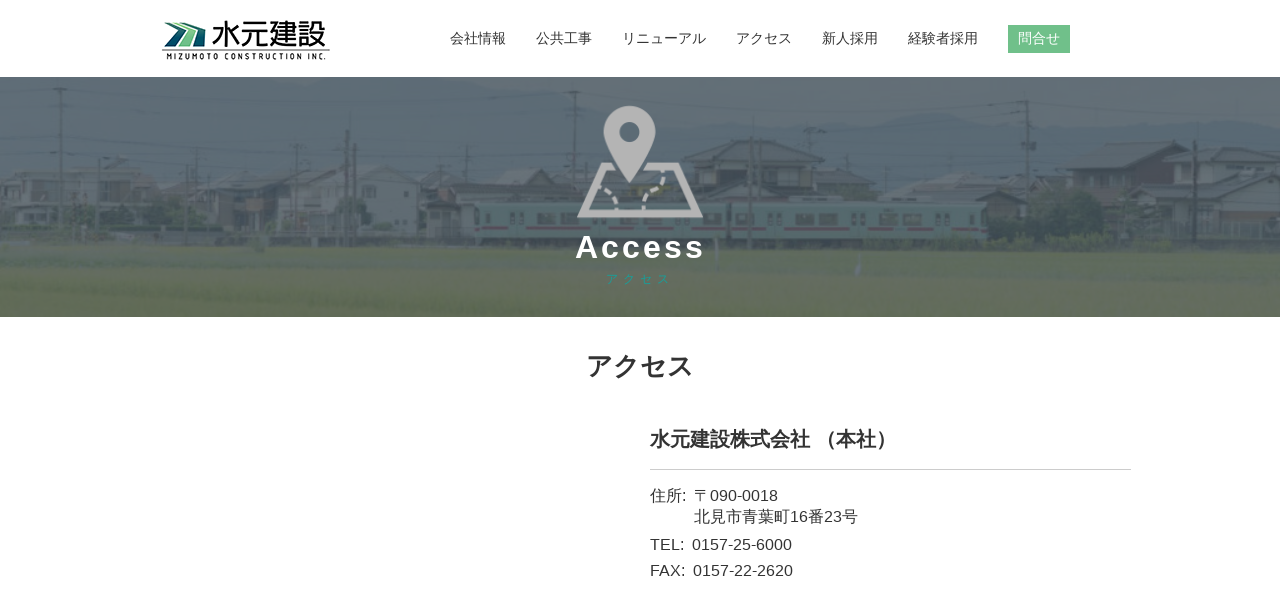

--- FILE ---
content_type: text/html; charset=UTF-8
request_url: http://mizumoto.co.jp/access/
body_size: 5123
content:
<!DOCTYPE html>
<html lang="ja">
<head>
<meta charset="utf-8">
<meta http-equiv="X-UA-Compatible" content="IE=edge">
<meta name="viewport" content="width=device-width, initial-scale=1">
<!-- The above 3 meta tags *must* come first in the head; any other head content must come *after* these tags -->
<title>アクセス - 水元建設株式会社</title>
<link href="http://mizumoto.co.jp/wp-content/themes/wp/assets/css/style.css" rel="stylesheet">
<link href="https://fonts.googleapis.com/css?family=Open+Sans" rel="stylesheet">
<link href="http://mizumoto.co.jp/wp-content/themes/wp/style.css" rel="stylesheet">
<!-- HTML5 shim and Respond.js for IE8 support of HTML5 elements and media queries -->
<!-- WARNING: Respond.js doesn't work if you view the page via file:// -->
<!--[if lt IE 9]>
<script src="https://oss.maxcdn.com/html5shiv/3.7.3/html5shiv.min.js"></script>
<script src="https://oss.maxcdn.com/respond/1.4.2/respond.min.js"></script>
<![endif]-->
</head>
<body>
	<script src="http://mizumoto.co.jp/wp-content/themes/wp/assets/js/init.js"></script>
	<div id="access" class="wrapper sub_page admin">
		<header class="layout__section header wauto">
	<div class="header__inner">
		<div class="logo">
			<a href="http://mizumoto.co.jp/">水元建設株式会社 トップページ</a>
		</div>
		<div class="menu_pc">
			<div class="menu-nav-container"><ul class="menu_pc__body" id="menu-nav" class="menu"><li id="menu-item-545" class="menu-item menu-item-type-post_type menu-item-object-page menu-item-545"><a href="http://mizumoto.co.jp/company/companydata/">会社情報</a></li>
<li id="menu-item-68" class="menu-item menu-item-type-post_type menu-item-object-page menu-item-68"><a href="http://mizumoto.co.jp/koujibu/">公共工事</a></li>
<li id="menu-item-21" class="menu-item menu-item-type-post_type menu-item-object-page menu-item-21"><a href="http://mizumoto.co.jp/renewal/">リニューアル</a></li>
<li id="menu-item-19" class="menu-item menu-item-type-post_type menu-item-object-page current-menu-item page_item page-item-14 current_page_item menu-item-19"><a href="http://mizumoto.co.jp/access/" aria-current="page">アクセス</a></li>
<li id="menu-item-20" class="menu-item menu-item-type-post_type menu-item-object-page menu-item-20"><a href="http://mizumoto.co.jp/recruit/">新人採用</a></li>
<li id="menu-item-3389" class="menu-item menu-item-type-post_type menu-item-object-page menu-item-3389"><a href="http://mizumoto.co.jp/technicalterms/">経験者採用</a></li>
<li id="menu-item-18" class="menu-item menu-item-type-post_type menu-item-object-page menu-item-18"><a href="http://mizumoto.co.jp/contact/">問合せ</a></li>
</ul></div>		</div>
		<div class="menu_sp">
			<div id="menu_sp__button" class="menu_sp__button">
				<span></span>
				<span></span>
				<span></span>
			</div>
			<div id="menu_sp__body" class="menu_sp__body">
			<div class="menu-nav-container"><ul id="menu-nav-1" class="menu"><li class="menu-item menu-item-type-post_type menu-item-object-page menu-item-545"><a href="http://mizumoto.co.jp/company/companydata/">会社情報</a></li>
<li class="menu-item menu-item-type-post_type menu-item-object-page menu-item-68"><a href="http://mizumoto.co.jp/koujibu/">公共工事</a></li>
<li class="menu-item menu-item-type-post_type menu-item-object-page menu-item-21"><a href="http://mizumoto.co.jp/renewal/">リニューアル</a></li>
<li class="menu-item menu-item-type-post_type menu-item-object-page current-menu-item page_item page-item-14 current_page_item menu-item-19"><a href="http://mizumoto.co.jp/access/" aria-current="page">アクセス</a></li>
<li class="menu-item menu-item-type-post_type menu-item-object-page menu-item-20"><a href="http://mizumoto.co.jp/recruit/">新人採用</a></li>
<li class="menu-item menu-item-type-post_type menu-item-object-page menu-item-3389"><a href="http://mizumoto.co.jp/technicalterms/">経験者採用</a></li>
<li class="menu-item menu-item-type-post_type menu-item-object-page menu-item-18"><a href="http://mizumoto.co.jp/contact/">問合せ</a></li>
</ul></div>			</div>
		</div>
	</div>
	<!-- Global site tag (gtag.js) - Google Ads: 461288745 -->
<script async src="https://www.googletagmanager.com/gtag/js?id=AW-461288745"></script>
<script>
  window.dataLayer = window.dataLayer || [];
  function gtag(){dataLayer.push(arguments);}
  gtag('js', new Date());

  gtag('config', 'AW-461288745');
</script>

<!-- Event snippet for 電話番号クリック conversion page -->
<script>
window.addEventListener('load', function() {
  document.querySelectorAll('[href*="tel:"]').forEach(function(link){
    link.addEventListener('click', function() { 
gtag('event', 'conversion', {'send_to': 'AW-461288745/OZGSCLi1o-4BEKnq-tsB'});
    });
  });
});
</script>

<!-- Event snippet for フォーム送信 conversion page -->
<script> 
document.addEventListener('wpcf7mailsent', function (event) {
gtag('event', 'conversion', {'send_to': 'AW-461288745/Mlr7CO61o-4BEKnq-tsB'});
}, false);
</script>
	<!-- Event snippet for フォーム送信 conversion page -->
<script>
if(window.location.href == 'https://mizumoto.co.jp/contact/#wpcf7-f338-p16-o1'){
gtag('event', 'conversion', {'send_to': 'AW-461288745/Mlr7CO61o-4BEKnq-tsB'});
}
</script>

<!-- Event snippet for フォーム送信 conversion page -->
<script>
if(window.location.href == 'https://mizumoto.co.jp/entry/#wpcf7-f1540-p1547-o1'){
gtag('event', 'conversion', {'send_to': 'AW-461288745/Mlr7CO61o-4BEKnq-tsB'});
}
</script>
</header>
                <div class="layout__section page_header wauto" style="background-image:url(http://mizumoto.co.jp/wp-content/uploads/2016/12/acccess-1024x394.jpg)">
            <div class="page_header--bg">
            <h1 class="module_section__header"><span class="module_section__header--icon"><img width="512" height="512" src="http://mizumoto.co.jp/wp-content/uploads/2017/01/access.png" class="attachment-full size-full" alt="" decoding="async" fetchpriority="high" srcset="http://mizumoto.co.jp/wp-content/uploads/2017/01/access.png 512w, http://mizumoto.co.jp/wp-content/uploads/2017/01/access-150x150.png 150w, http://mizumoto.co.jp/wp-content/uploads/2017/01/access-300x300.png 300w" sizes="(max-width: 512px) 100vw, 512px" /></span>
            <span class="module_section__header--en">Access</span>
            <span class="module_section__header--jp">アクセス</span></h1>
            </div>
        </div>
        <div class="layout__section mt1rem mb2rem">
            <div class="module_section">
	<div class="bread_crumb">
    	</div>
</div>
        </div>
		        <section class="layout__section">
			<div class="module_section">
				<h2 class="t-center">アクセス</h2>
				<div class="page-access">
<section class="two_column">
<div class="two_column__left p-10 google_map--responsive" style="height:300px;">
<iframe src="https://www.google.com/maps/embed?pb=!1m18!1m12!1m3!1d15895.238843653007!2d143.8871549571311!3d43.8162270841623!2m3!1f0!2f0!3f0!3m2!1i1024!2i768!4f13.1!3m3!1m2!1s0x5f6d56dc6b259231%3A0x611fb3da21197d3a!2z5rC05YWD5bu66Kit77yI5qCq77yJ!5e0!3m2!1sja!2sjp!4v1480000557738" width="600" height="450" frameborder="0" style="border:0;" allowfullscreen></iframe>
</div>
<div class="two_column__right access__info p-10">
<h3>水元建設株式会社 （本社）</h3>
<ul class="access__list">
<li>
<dl class="access__list--li">
<dt>住所:</dt>
<dd>〒090-0018<br />北見市青葉町16番23号</dd>
</dl>
</li>
<li>
<dl class="access__list--li">
<dt>TEL:</dt>
<dd>0157-25-6000</dd>
</dl>
</li>
<li>
<dl class="access__list--li">
<dt>FAX:</dt>
<dd>0157-22-2620</dd>
</dl>
</li>
</ul></div>
</section>
<section class="two_column">
<div class="two_column__left p-10 google_map--responsive" style="height:300px;">
<iframe src="https://www.google.com/maps/embed?pb=!1m18!1m12!1m3!1d2877.914092476539!2d143.9499810155037!3d43.8368791791154!2m3!1f0!2f0!3f0!3m2!1i1024!2i768!4f13.1!3m3!1m2!1s0x5f6d5104af9301cd%3A0x8fd2fa5c61cb7ca0!2z44CSMDk5LTIxMDcg5YyX5rW36YGT5YyX6KaL5biC56uv6YeO55S65bed5ZCR77yT77yT!5e0!3m2!1sja!2sjp!4v1496468000037" width="600" height="450" frameborder="0" style="border:0"  allowfullscreen></iframe>
</div>
<div class="two_column__right access__info p-10">
<h3>機材センター</h3>
<ul class="access__list">
<li>
<dl class="access__list--li">
<dt>住所</dt>
<dd>〒099-2107<br />北見市端野町川向33番地</dd>
</dl>
</li>
<li>
<dl class="access__list--li">
<dt>TEL</dt>
<dd>090-1522-2520 (8:30-17:30 広瀬)</dd>
</dl>
</li>
</ul></div>
</section>
</div>
			</div>
        </section>
				<footer class="wauto bgcolor-4">
	<div class="footer">
		<div>水元建設株式会社</div>
        <div class="module_section__body footer_lists">
            <div class="menu-footer_nav-container"><ul class="footer_lists__list"><li id="menu-item-260" class="menu-item menu-item-type-post_type menu-item-object-page menu-item-has-children menu-item-260"><a href="http://mizumoto.co.jp/company/">会社情報</a>
<ul class="sub-menu">
	<li id="menu-item-261" class="menu-item menu-item-type-post_type menu-item-object-page menu-item-261"><a href="http://mizumoto.co.jp/company/companydata/">会社概要</a></li>
	<li id="menu-item-262" class="menu-item menu-item-type-post_type menu-item-object-page menu-item-262"><a href="http://mizumoto.co.jp/company/history/">会社沿革</a></li>
	<li id="menu-item-263" class="menu-item menu-item-type-post_type menu-item-object-page menu-item-263"><a href="http://mizumoto.co.jp/company/corporate_officer/">役員構成</a></li>
	<li id="menu-item-734" class="menu-item menu-item-type-post_type menu-item-object-page menu-item-734"><a href="http://mizumoto.co.jp/guide/">社内案内</a></li>
	<li id="menu-item-664" class="menu-item menu-item-type-post_type menu-item-object-page menu-item-664"><a href="http://mizumoto.co.jp/support/">福利厚生</a></li>
	<li id="menu-item-698" class="menu-item menu-item-type-post_type menu-item-object-page menu-item-698"><a href="http://mizumoto.co.jp/csr/">社会活動</a></li>
</ul>
</li>
<li id="menu-item-269" class="menu-item menu-item-type-post_type menu-item-object-page menu-item-has-children menu-item-269"><a href="http://mizumoto.co.jp/koujibu/">公共工事</a>
<ul class="sub-menu">
	<li id="menu-item-270" class="menu-item menu-item-type-post_type menu-item-object-page menu-item-270"><a href="http://mizumoto.co.jp/kouji_02/">交通ネットワークを整備します。</a></li>
	<li id="menu-item-271" class="menu-item menu-item-type-post_type menu-item-object-page menu-item-271"><a href="http://mizumoto.co.jp/kouji_03/">国土を守ります。</a></li>
	<li id="menu-item-272" class="menu-item menu-item-type-post_type menu-item-object-page menu-item-272"><a href="http://mizumoto.co.jp/kouji_04/">豊かな都市生活のために。</a></li>
	<li id="menu-item-273" class="menu-item menu-item-type-post_type menu-item-object-page menu-item-273"><a href="http://mizumoto.co.jp/kouji_01/">農林水産業を応援します。</a></li>
</ul>
</li>
<li id="menu-item-274" class="menu-item menu-item-type-post_type menu-item-object-page menu-item-has-children menu-item-274"><a href="http://mizumoto.co.jp/renewal/">リニューアル事業</a>
<ul class="sub-menu">
	<li id="menu-item-1756" class="menu-item menu-item-type-post_type menu-item-object-post menu-item-1756"><a href="http://mizumoto.co.jp/renewal_03_28/">主な実績</a></li>
	<li id="menu-item-1778" class="menu-item menu-item-type-post_type menu-item-object-page menu-item-1778"><a href="http://mizumoto.co.jp/renewal_01_04/">微破壊・非破壊試験によるコンクリートの強度測定</a></li>
	<li id="menu-item-1789" class="menu-item menu-item-type-post_type menu-item-object-page menu-item-1789"><a href="http://mizumoto.co.jp/renewal_01_01/">コンクリートの非破壊試験</a></li>
	<li id="menu-item-1777" class="menu-item menu-item-type-post_type menu-item-object-page menu-item-1777"><a href="http://mizumoto.co.jp/?page_id=161">コンクリート診断（強度・中性化・塩化物量等）</a></li>
	<li id="menu-item-1788" class="menu-item menu-item-type-post_type menu-item-object-page menu-item-1788"><a href="http://mizumoto.co.jp/product_nst2_01/">根入れ深さ測定の紹介</a></li>
	<li id="menu-item-1775" class="menu-item menu-item-type-post_type menu-item-object-page menu-item-1775"><a href="http://mizumoto.co.jp/renewal_05/">あと施工アンカー引張試験</a></li>
	<li id="menu-item-1786" class="menu-item menu-item-type-post_type menu-item-object-page menu-item-1786"><a href="http://mizumoto.co.jp/renewal_01_03/">調査機器</a></li>
	<li id="menu-item-1787" class="menu-item menu-item-type-post_type menu-item-object-page menu-item-1787"><a href="http://mizumoto.co.jp/renewal_shikaku/">所有資格者</a></li>
	<li id="menu-item-1785" class="menu-item menu-item-type-post_type menu-item-object-post menu-item-1785"><a href="http://mizumoto.co.jp/%e5%af%92%e5%86%b7%e5%9c%b0%e7%94%a8%e3%82%a8%e3%83%9d%e3%82%ad%e3%82%b7%e6%a8%b9%e8%84%82%e3%82%b3%e3%83%b3%e3%82%af%e3%83%aa%e3%83%bc%e3%83%88%e8%a3%9c%e4%bf%ae%e6%9d%90/">寒冷地用エポキシ樹脂コンクリート補修材</a></li>
	<li id="menu-item-1784" class="menu-item menu-item-type-post_type menu-item-object-post menu-item-1784"><a href="http://mizumoto.co.jp/adox%e5%ba%8a%e7%89%88%e9%98%b2%e6%b0%b4%e5%b7%a5%e6%b3%95%e8%a4%87%e5%90%88%e9%98%b2%e6%b0%b4%e3%81%ae%e3%81%86%e3%81%a1%e6%b5%b8%e9%80%8f%e7%b3%bb%e9%98%b2%e6%b0%b4%ef%bc%89/">ADOX床版防水工法(複合防水のうち浸透系防水）</a></li>
	<li id="menu-item-1783" class="menu-item menu-item-type-post_type menu-item-object-post menu-item-1783"><a href="http://mizumoto.co.jp/%e3%81%b2%e3%81%b3%e5%89%b2%e3%82%8c%e8%a3%9c%e4%bf%ae/">ひび割れ補修</a></li>
	<li id="menu-item-1782" class="menu-item menu-item-type-post_type menu-item-object-post menu-item-1782"><a href="http://mizumoto.co.jp/%e6%96%ad%e9%9d%a2%e4%bf%ae%e5%be%a9%e5%b7%a6%e5%ae%98%e5%b7%a5%e6%b3%95%e5%90%b9%e4%bb%98%e5%b7%a5%e6%b3%95/">断面修復(左官工法/吹付工法)</a></li>
	<li id="menu-item-1781" class="menu-item menu-item-type-post_type menu-item-object-post menu-item-1781"><a href="http://mizumoto.co.jp/%e8%a1%a8%e9%9d%a2%e5%90%ab%e6%b5%b8%e6%9d%90%e3%82%b1%e3%82%a4%e9%85%b8%e5%a1%a9%e7%b3%bb%e3%82%b7%e3%83%a9%e3%83%b3%e7%b3%bb/">表面含浸材(ケイ酸塩系/シラン系)</a></li>
	<li id="menu-item-1780" class="menu-item menu-item-type-post_type menu-item-object-post menu-item-1780"><a href="http://mizumoto.co.jp/%e8%a1%a8%e9%9d%a2%e8%a2%ab%e8%a6%86%e5%a1%97%e8%86%9c%e9%98%b2%e6%b0%b4%e7%b4%ab%e5%a4%96%e7%b7%9a%e7%a1%ac%e5%8c%96%e5%9e%8bfrp%e3%82%b7%e3%83%bc%e3%83%88/">表面被覆(塗膜防水/紫外線硬化型FRPシート)</a></li>
	<li id="menu-item-1779" class="menu-item menu-item-type-post_type menu-item-object-post menu-item-1779"><a href="http://mizumoto.co.jp/%e6%a9%8b%e6%a2%81%e8%a3%9c%e5%bc%b7%e3%82%a2%e3%83%a9%e3%83%9f%e3%83%89%e7%b9%8a%e7%b6%ad%e5%ba%8a%e7%89%88%e8%a3%9c%e5%bc%b7rc%e5%b7%bb%e7%ab%8b%e3%81%a6%e8%90%bd%e6%a9%8b%e9%98%b2%e6%ad%a2/">橋梁補強(アラミド繊維床版補強/RC巻立て/落橋防止装置)</a></li>
</ul>
</li>
<li id="menu-item-299" class="menu-item menu-item-type-post_type menu-item-object-page current-menu-ancestor current-menu-parent current_page_parent current_page_ancestor menu-item-has-children menu-item-299"><a href="http://mizumoto.co.jp/sitemap/">その他</a>
<ul class="sub-menu">
	<li id="menu-item-3390" class="menu-item menu-item-type-post_type menu-item-object-page menu-item-3390"><a href="http://mizumoto.co.jp/technicalterms/">施工管理技士採用</a></li>
	<li id="menu-item-549" class="menu-item menu-item-type-post_type menu-item-object-page menu-item-549"><a href="http://mizumoto.co.jp/recruit/">採用情報</a></li>
	<li id="menu-item-1826" class="menu-item menu-item-type-post_type menu-item-object-page menu-item-1826"><a href="http://mizumoto.co.jp/topics/">トピックス</a></li>
	<li id="menu-item-293" class="menu-item menu-item-type-post_type menu-item-object-page menu-item-293"><a href="http://mizumoto.co.jp/contact/">問い合わせ・ご応募</a></li>
	<li id="menu-item-1776" class="menu-item menu-item-type-post_type menu-item-object-page menu-item-1776"><a href="http://mizumoto.co.jp/entry/">エントリー / インターン</a></li>
	<li id="menu-item-1755" class="menu-item menu-item-type-post_type menu-item-object-page menu-item-1755"><a href="http://mizumoto.co.jp/football/">水友会サッカー部</a></li>
	<li id="menu-item-292" class="menu-item menu-item-type-post_type menu-item-object-page current-menu-item page_item page-item-14 current_page_item menu-item-292"><a href="http://mizumoto.co.jp/access/" aria-current="page">アクセス</a></li>
	<li id="menu-item-296" class="menu-item menu-item-type-post_type menu-item-object-page menu-item-296"><a href="http://mizumoto.co.jp/link/">リンク</a></li>
	<li id="menu-item-460" class="menu-item menu-item-type-post_type menu-item-object-page menu-item-460"><a href="http://mizumoto.co.jp/sitemap/">サイトマップ</a></li>
</ul>
</li>
</ul></div>        </div>
	</div>
	<div class="footer__caption">
		<div class="footer__caption--inner">
			<div class="footer__caption--left">&copy;mizumotokennsetu CO.,LTD</div>
			<div class="footer__caption--right"><a href="sitemap">サイトマップ</a></div>
		</div>
	</div>
</footer>

	</div>

	<script src="https://ajax.googleapis.com/ajax/libs/jquery/1.12.4/jquery.min.js"></script>
	<script src="http://mizumoto.co.jp/wp-content/themes/wp/assets/js/loading.js"></script>
	<script src="http://mizumoto.co.jp/wp-content/themes/wp/assets/js/menu-sp.js"></script>
	<script src="http://mizumoto.co.jp/wp-content/themes/wp/assets/js/function.js"></script>
</body>
</html>


--- FILE ---
content_type: text/css
request_url: http://mizumoto.co.jp/wp-content/themes/wp/style.css
body_size: 3756
content:
@charset "UTF-8";
/*
.block__element--modifire
Block
	要素の集合
Element
	具体的な要素
Modifire
	Elementの修飾
*/
/*
color
*/
/*
font
*/
/*
margin
サイズはrem
*/
html {
  font-family: Meiryo, 游ゴシック, YuGothic, "Hiragino Kaku Gothic ProN", sans-serif;
  font-size: 16px;
  color: #333;
}

body * {
  box-sizing: border-box;
}

a {
  text-decoration: none;
  color: #333;
}

a:hover {
  opacity: 0.8;
}

.admin {
  /* UTILITY */
  /*COMMON*/
  /*
.column__space {
	background: #fff;
	padding: 1rem;
	color: #333;
	border: solid 3px $color-2;
}
*/
  /* MODULE */
  /* corporate_officer */
  /* page-access */
  /* page-post */
  /* page-recruit */
  /* page-renewal */
  /* page-koujibu */
  /* support */
  /* link */
}

.admin .bg {
  position: relative;
  overflow: hidden;
}

.admin .bg--tri {
  display: inline-block;
  width: 0;
  height: 0;
  border-style: solid;
  position: absolute;
  z-index: -1;
}

.admin .bg--tri1 {
  border-width: 200px 0 200px 400px;
  border-color: transparent transparent transparent rgba(23, 160, 155, 0.2);
  left: 20px;
  top: 30%;
}

.admin .bg--tri2 {
  border-width: 250px 200px 250px 0;
  border-color: transparent rgba(23, 160, 155, 0.5) transparent transparent;
  right: 0;
  top: 50%;
}

.admin .bg--tri3 {
  border-width: 200px 0 0 1200px;
  border-color: transparent transparent transparent rgba(23, 160, 155, 0.1);
  left: 10px;
  top: 75%;
}

.admin .bg--cr {
  position: absolute;
  z-index: -1;
  width: 10px;
  height: 100%;
}

.admin .bg--cr1 {
  left: 50%;
  -webkit-transform: skewX(50deg);
          transform: skewX(50deg);
  background: rgba(112, 192, 138, 0.8);
}

.admin .bg--cr2 {
  left: 20%;
  -webkit-transform: skewX(20deg);
          transform: skewX(20deg);
  background: rgba(112, 192, 138, 0.3);
}

.admin .bg--cr3 {
  left: 80%;
  top: -20%;
  -webkit-transform: skewX(120deg);
          transform: skewX(120deg);
  background: rgba(112, 192, 138, 0.7);
}

.admin .bg--cr4 {
  left: 80%;
  top: 20%;
  -webkit-transform: skewX(120deg);
          transform: skewX(120deg);
  background: rgba(112, 192, 138, 0.5);
}

.admin .p-0 {
  padding: 0 !important;
}

@media screen and (max-width: 768px) {
  .admin .p-0-s {
    padding: 0 !important;
  }
}

.admin .f-b {
  font-weight: bold;
}

.admin .pt-0 {
  padding-top: 0 !important;
}

.admin .p-10 {
  padding: 10px !important;
}

.admin .flex {
  display: -webkit-box;
  display: -ms-flexbox;
  display: flex;
  -ms-flex-wrap: wrap;
      flex-wrap: wrap;
  -webkit-box-pack: justify;
      -ms-flex-pack: justify;
          justify-content: space-between;
}

.admin .flex-nowrap {
  display: -webkit-box;
  display: -ms-flexbox;
  display: flex;
  -ms-flex-wrap: nowrap;
      flex-wrap: nowrap;
  -webkit-box-pack: justify;
      -ms-flex-pack: justify;
          justify-content: space-between;
}

.admin .flex-small {
  color: #445059;
  font-size: 14px;
}

@media screen and (max-width: 768px) {
  .admin .flex-small {
    -ms-flex-wrap: wrap;
        flex-wrap: wrap;
  }
}

.admin .flex-start {
  display: -webkit-box;
  display: -ms-flexbox;
  display: flex;
  -ms-flex-wrap: wrap;
      flex-wrap: wrap;
  -webkit-box-pack: start;
      -ms-flex-pack: start;
          justify-content: flex-start;
}

@media screen and (max-width: 768px) {
  .admin .flex-start {
    display: block;
  }
}

.admin .flex-reverse {
  -webkit-box-orient: horizontal;
  -webkit-box-direction: reverse;
      -ms-flex-direction: row-reverse;
          flex-direction: row-reverse;
}

.admin .flex-1 {
  -webkit-box-flex: 1;
      -ms-flex: 1;
          flex: 1;
}

.admin .arrow_box {
  color: #445059;
  position: relative;
  background: #a5d7b5;
  border: 3px solid #daefe1;
  border-radius: 8px;
  padding: 10px;
  margin-left: 34px;
}

.admin .arrow_box:after, .admin .arrow_box:before {
  right: 100%;
  top: 50%;
  border: solid transparent;
  content: " ";
  height: 0;
  width: 0;
  position: absolute;
  pointer-events: none;
}

.admin .arrow_box:after {
  border-color: rgba(165, 215, 181, 0);
  border-right-color: #a5d7b5;
  border-width: 30px;
  margin-top: -30px;
}

.admin .arrow_box:before {
  border-color: rgba(218, 239, 225, 0);
  border-right-color: #daefe1;
  border-width: 34px;
  margin-top: -34px;
}

.admin .bg_image {
  -webkit-transition: all .4s;
  transition: all .4s;
  position: absolute;
  width: 100%;
  height: 100%;
  background-size: cover;
  background-position: center;
}

.admin .bg_color-2 {
  background: #17A09B;
}

.admin .two_column {
  display: -webkit-box;
  display: -ms-flexbox;
  display: flex;
  -ms-flex-wrap: wrap;
      flex-wrap: wrap;
  -webkit-box-pack: justify;
      -ms-flex-pack: justify;
          justify-content: space-between;
}

@media screen and (max-width: 768px) {
  .admin .two_column {
    display: -webkit-box;
    display: -ms-flexbox;
    display: flex;
    -ms-flex-wrap: wrap;
        flex-wrap: wrap;
    -ms-flex-pack: distribute;
        justify-content: space-around;
  }
}

.admin .two_column .box_photo {
  width: 300px;
}

@media screen and (max-width: 768px) {
  .admin .two_column .box_photo {
    width: 100%;
  }
}

.admin .two_column img {
  width: 100%;
  height: auto;
}

.admin .two_column iframe {
  width: 100%;
  height: 100%;
}

.admin .two_column > li {
  margin-top: 2rem;
}


.admin .two_column__left, .admin .two_column__right {
  padding: 10px;
  -webkit-box-flex: 1;
      -ms-flex: 1;
          flex: 1;
}

@media screen and (max-width: 768px) {
  .admin .two_column__left, .admin .two_column__right {
    width: 100%;
    -webkit-box-flex: 0;
        -ms-flex: none;
            flex: none;
  }
}

.admin .two_column__center {
  -webkit-box-align: center;
      -ms-flex-align: center;
          align-items: center;
}

.admin .two_column__center .two_column__left {
  -webkit-box-flex: 0;
      -ms-flex: none;
          flex: none;
}

@media screen and (max-width: 768px) {
  .admin .two_column__center .two_column__left {
    width: 30%;
  }
  .admin .two_column__center .two_column__right {
    -webkit-box-flex: 1 !important;
        -ms-flex: 1 !important;
            flex: 1 !important;
  }
}

.admin .smaller_inner {
  width: 650px !important;
  margin: 0 auto;
}

@media screen and (max-width: 768px) {
  .admin .smaller_inner {
    width: 100% !important;
  }
}

.admin .smallest_inner {
  width: 350px !important;
  margin: 0 auto;
}

@media screen and (max-width: 768px) {
  .admin .smallest_inner {
    width: 100% !important;
  }
}

.admin .heading_3, .admin .page__list h3 {
  font-size: 20px;
  font-weight: bold;
  border-left: solid 7px #17A09B;
  padding-left: 10px;
}

.admin .page {
  font-size: 14px;
}

.admin .page a {
  color: #17A09B;
  text-decoration: underline;
}

.admin .page__description {
  text-indent: 1em;
  padding-left: -1em;
}

.admin .page__description p {
  margin-top: 10px;
}

.admin .page__list {
  margin-top: 20px;
}

@media screen and (max-width: 768px) {
  .admin .page__list {
    display: block;
  }
}

.admin .page__note {
  color: #999;
  font-size: 12px;
}

.admin .page__content {
  margin-top: 20px;
}

.admin .page__content li {
  margin-top: 8px;
  text-indent: -15px;
  padding-left: 15px;
}

.admin .page__content li:before {
  content: '';
  display: inline-block;
  width: 5px;
  height: 5px;
  background: #17A09B;
  margin-right: 10px;
  margin-bottom: 3px;
}

.admin .page__content li:first-child {
  margin-top: 0;
}

.admin .page__content table {
  width: 100%;
  border: solid 1px #70C08A;
}

.admin .page__content table th {
  text-align: center;
  padding: 10px;
  background: #17A09B;
  color: #fff;
}

.admin .page__content table th:first-child {
  width: 120px;
  border-right: solid 1px #a2c4c2;
}

.admin .page__content table tr td:first-child {
  text-align: center;
  padding: 0;
  border-right: solid 1px #17A09B;
}

.admin .page__content table tr td {
  padding: 7px 18px;
}

.admin .page__content table tr {
  border-bottom: solid 1px #17A098;
}

.admin .page__content--inner {
  border-left: solid 3px #ccc;
  padding-left: 1rem;
}

.admin .page__content--inner p {
  margin-top: 1rem;
}

.admin .page__content--inner p:first-child {
  margin-top: 0;
}

#corporate_officer .the_content {
  width: 350px !important;
  margin: 0 auto;
}

@media screen and (max-width: 768px) {
  #corporate_officer .the_content {
    width: 100% !important;
  }
}

#corporate_officer .table_look__list--li > dt {
  -webkit-box-flex: 1;
      -ms-flex: 1;
          flex: 1;
}

.admin .page-access img {
  border: solid 1px #ccc;
}

.admin .page-access .two_column__left,
.admin .page-access .two_column__right {
  width: 450px;
}

@media screen and (max-width: 768px) {
  .admin .page-access .two_column__left,
  .admin .page-access .two_column__right {
    width: 100%;
  }
}

.admin .page-access .two_column {
  margin-bottom: 20px;
}

.admin .page-post {
  width: 700px;
  margin: 0 auto;
}

@media screen and (max-width: 768px) {
  .admin .page-post {
    width: 100%;
  }
}

@media screen and (max-width: 768px) {
  .admin .page-post .post__images {
    width: 100%;
    text-align: center;
  }
}

.admin .page-post .post__table {
  padding-left: 20px;
}

@media screen and (max-width: 768px) {
  .admin .page-post .post__table {
    width: 100%;
    padding: 0;
  }
}

.admin .page-recruit h2 {
  font-size: 24px;
}

.admin .page-recruit h4 {
  font-size: 20px;
  color: #17A09B;
}

.admin .page-recruit figure img {
  width: 100%;
}

.admin .page-recruit figcaption {
  color: #445059;
  font-size: 14px;
}

.admin .page-recruit .table_look--small {
  border-left: solid 3px #ccc;
  padding-left: 1rem;
}

.admin .page-recruit .table_look--small dl > dt, .admin .page-recruit .table_look--small dl > dd {
  display: inline-block;
}

.admin .page-recruit .table_look--small dl > dt {
  padding-right: 1rem;
}

.admin .page-recruit .flex-recruit li {
  width: 18%;
  margin-top: 1rem;
}

@media screen and (max-width: 768px) {
  .admin .page-recruit .flex-recruit li {
    width: 48%;
  }
}

.admin .page-recruit .flex-recruit .three {
  width: 32%;
}

.admin .page-recruit .image__inner {
  color: #70C08A;
  position: relative;
  z-index: 1;
  height: 210px;
}

.admin .page-recruit .image__inner:after {
  content: '';
  display: block;
  position: absolute;
  left: 0;
  top: 0;
  z-index: 2;
  width: 100%;
  height: 100%;
  background-color: rgba(0, 0, 0, 0.2);
}

@media screen and (max-width: 768px) {
  .admin .page-recruit .image__inner {
    height: 100px;
  }
}

.admin .page-recruit .image__header {
  width: 80%;
  font-size: 25.6px;
}

@media screen and (max-width: 768px) {
  .admin .page-recruit .image__header {
    font-size: 14px;
  }
}

.admin .page-recruit .sub_menu--recruit .flex > * {
  width: 33%;
  margin-top: 1rem;
}

@media screen and (max-width: 768px) {
  .admin .page-recruit .sub_menu--recruit .flex > * {
    width: 48%;
  }
}

.admin .page-recruit .sub_menu--recruit a:hover .image__header {
  color: #70C08A;
}

.admin .page-recruit .sub_menu--recruit a:hover .image__inner > * {
  border: solid 3px #70C08A;
}

.admin .page-recruit .button_outer {
  width: 320px;
  margin: 0 auto;
}

@media screen and (max-width: 768px) {
  .admin .page-recruit .button_outer {
    width: 100%;
  }
}

.admin .page-recruit .inner--smaller {
  width: 650px !important;
  margin: 0 auto;
}

@media screen and (max-width: 768px) {
  .admin .page-recruit .inner--smaller {
    width: 100% !important;
  }
}

.admin .page-recruit .table_look__list--li > dt {
  text-align: left;
}

.admin .page-recruit .phase__layout {
  line-height: 1.8;
  padding: 20px;
  position: relative;
}

.admin .page-recruit .phase__layout h3 {
  font-size: 24px;
  line-height: 1;
  margin-bottom: 1rem;
  padding-left: 10px;
  border-left: solid 7px #70C08A;
}

.admin .page-recruit .phase__layout--comment {
  color: #fff;
  text-align: center;
}

.admin .page-recruit .phase__layout--inner {
  width: 1002px;
  margin: 0 auto;
}

@media screen and (max-width: 768px) {
  .admin .page-recruit .phase__layout--inner {
    width: 100%;
  }
}

.admin .page-recruit .phase__comment--inner {
  width: 80%;
  position: absolute;
  left: 50%;
  top: 50%;
  -webkit-transform: translate(-50%, -50%);
          transform: translate(-50%, -50%);
}

.admin .page-recruit .phase__description {
  margin-top: 2rem;
}

.admin .page-recruit .phase__bg {
  position: absolute;
  left: 0;
  top: 0;
  background: -webkit-linear-gradient(rgba(255, 255, 255, 0) 70%, white), url(http://vccw.dev/wp-content/themes/wp/assets/images/recruit-header.png) center center/cover no-repeat;
  background: linear-gradient(rgba(255, 255, 255, 0) 70%, white), url(http://vccw.dev/wp-content/themes/wp/assets/images/recruit-header.png) center center/cover no-repeat;
  width: 100%;
  height: 100%;
  z-index: -1;
}

.admin .contact_form {
  width: 650px !important;
  margin: 0 auto;
}

@media screen and (max-width: 768px) {
  .admin .contact_form {
    width: 100% !important;
  }
}

.admin .contact_form input,
.admin .contact_form textarea {
  outline: none;
  border: none;
}

.admin .contact_form label {
  display: inline-block;
  margin-top: 2rem;
}

@media screen and (max-width: 768px) {
  .admin .contact_form label {
    width: 100%;
  }
}


.admin .contact_form label textarea {
  width: 400px;
  -webkit-transition: all .4s;
  transition: all .4s;
}

@media screen and (max-width: 768px) {

  .admin .contact_form label textarea {
    width: 100%;
  }
}


.admin .contact_form label textarea:placeholder-shown {
  font-size: 12px;
}

@media screen and (max-width: 768px) {
  
  .admin .contact_form label textarea:placeholder-shown {
    font-size: 16px;
  }
}

.admin .contact_form label input::-webkit-input-placeholder,
.admin .contact_form label textarea::-webkit-input-placeholder {
  font-size: 12px;
}

@media screen and (max-width: 768px) {
  .admin .contact_form label input::-webkit-input-placeholder,
  .admin .contact_form label textarea::-webkit-input-placeholder {
    font-size: 16px;
  }
}

.admin .contact_form label input:-moz-placeholder,
.admin .contact_form label textarea:-moz-placeholder {
  opacity: 1;
  font-size: 12px;
}

@media screen and (max-width: 768px) {
  .admin .contact_form label input:-moz-placeholder,
  .admin .contact_form label textarea:-moz-placeholder {
    font-size: 16px;
  }
}

.admin .contact_form label input::-moz-placeholder,
.admin .contact_form label textarea::-moz-placeholder {
  opacity: 1;
  font-size: 12px;
}

@media screen and (max-width: 768px) {
  .admin .contact_form label input::-moz-placeholder,
  .admin .contact_form label textarea::-moz-placeholder {
    font-size: 16px;
  }
}

.admin .contact_form label input:-ms-input-placeholder,
.admin .contact_form label textarea:-ms-input-placeholder {
  font-size: 12px;
}

@media screen and (max-width: 768px) {
  .admin .contact_form label input:-ms-input-placeholder,
  .admin .contact_form label textarea:-ms-input-placeholder {
    font-size: 16px;
  }
}

.admin .contact_form label input:focus:placeholder-shown,
.admin .contact_form label textarea:focus:placeholder-shown {
  color: transparent;
}

.admin .contact_form label input:focus::-webkit-input-placeholder,
.admin .contact_form label textarea:focus::-webkit-input-placeholder {
  color: transparent;
}

.admin .contact_form label input:focus:-moz-placeholder,
.admin .contact_form label textarea:focus:-moz-placeholder {
  opacity: 1;
  color: transparent;
}

.admin .contact_form label input:focus::-moz-placeholder,
.admin .contact_form label textarea:focus::-moz-placeholder {
  opacity: 1;
  color: transparent;
}

.admin .contact_form label input:focus:-ms-input-placeholder,
.admin .contact_form label textarea:focus:-ms-input-placeholder {
  color: transparent;
}

.admin .contact_form label input {
  border-bottom: solid 1px #ccc;
}

.admin .contact_form label textarea {
  padding: 0.5rem;
  border: solid 1px #ccc;
}

.admin .contact_form label input:focus {
  border-bottom: solid 1px #17A09B;
}

.admin .contact_form label textarea:focus {
  border: solid 1px #17A09B;
}

.admin .contact_form label:first-child {
  margin-top: 0;
}

.admin .contact_form label span {
  display: inline-block;
}

@media screen and (max-width: 768px) {
  .admin .contact_form label span {
    width: 100%;
    margin-top: 1rem;
  }
}

.admin .contact_form label span:first-child {
  color: #17A09B;
  vertical-align: top;
  width: 200px;
  margin: 0 auto;
}

@media screen and (max-width: 768px) {
  .admin .contact_form label span:first-child {
    width: 100%;
  }
}

.admin .contact_form label span[role="alert"] {
  display: block;
  font-size: 12px;
  color: #fa8072;
}

.admin .contact_form .note {
  font-size: 12px;
}

.admin .contact_form .contact_submit_button {
  width: 200px;
  height: 100px;
  margin: 30px auto 0;
}

.admin .contact_form .contact_submit_button input[type="submit"]:focus {
  background: #17A09B;
  opacity: 0.8;
}

.admin .contact_form .screen-reader-response {
  color: #fa8072;
  font-size: 14px;
  margin-bottom: 2rem;
}

.admin .google_map--responsive iframe {
  width: 100%;
}

.admin .wp-caption {
  width: 100% !important;
}

.admin .page-renewal {
  width: 650px !important;
  margin: 0 auto;
}

@media screen and (max-width: 768px) {
  .admin .page-renewal {
    width: 100% !important;
  }
}

.admin .page-koujibu {
  width: 1262px;
}

@media screen and (max-width: 768px) {
  .admin .page-koujibu {
    width: 100%;
  }
}

.admin .page-koujibu .two_column li {
  width: 48%;
}

@media screen and (max-width: 768px) {
  .admin .page-koujibu .two_column li {
    width: 100%;
  }
}

.admin .page-koujibu .page__list a {
  color: #fff;
  text-decoration: none;
  display: inline-block;
}

.admin .page-koujibu .page__list a:hover {
  opacity: initial;
}

.admin .page-koujibu .panel figure {
  position: relative;
  text-align: center;
}

.admin .page-koujibu .panel figure .panel__button {
  display: inline-block;
  padding: 10px 0;
  border: solid 2px #fff;
  border-radius: 2px;
  width: 50%;
  margin: 0 auto;
  position: absolute;
  bottom: 8%;
  left: 50%;
  margin-left: -25%;
}

@media screen and (max-width: 768px) {
  .admin .page-koujibu .panel figure .panel__button {
    padding: 5px 0;
  }
}

.admin .page-koujibu .panel figure .panel__button:hover {
  -webkit-transition: all .4s;
  transition: all .4s;
}

.admin .page-koujibu .panel img {
  width: 100%;
}

.admin .page-koujibu .panel p {
  text-align: left;
  margin-top: -6px;
  padding: 10px 20px;
}

.admin .page-koujibu .panel-1 p {
  background: #d1d6d9;
}

.admin .page-koujibu .panel-1 .panel__button:hover {
  color: #fff;
  background: #d1d6d9;
}

.admin .page-koujibu .panel-2 p {
  background: #dcd2d3;
}

.admin .page-koujibu .panel-2 .panel__button:hover {
  color: #fff;
  background: #dcd2d3;
}

.admin .page-koujibu .panel-3 p {
  background: #847e51;
}

.admin .page-koujibu .panel-3 .panel__button:hover {
  color: #fff;
  background: #847e51;
}

.admin .page-koujibu .panel-4 p {
  background: #17a09b;
}

.admin .page-koujibu .panel-4 .panel__button:hover {
  color: #fff;
  background: #17a09b;
}

.admin#csr .two_column h3 {
  font-weight: bold;
}

.admin#csr .two_column p {
  font-size: 14px;
}

.admin#support .two_column h3 {
  font-weight: bold;
}

.admin#support .two_column p {
  font-size: 14px;
}


.admin#link .color-1 a {
  color: #70C08A;
}

.admin .blockquote {
  color: #17A09B;
  position: relative;
  padding: 1.5em 2.2rem 1.2rem 2.5rem;
  font-size: .9em;
  border: 1px solid #17A09B;
  border-radius: 6px;
}

.admin .blockquote:before, .admin .blockquote:after {
  position: absolute;
  font-size: 4em;
  opacity: .1;
  line-height: 1;
}

.admin .blockquote:before {
  top: 0;
  left: 10px;
  content: '“';
}

.admin .blockquote:after {
  bottom: -2rem;
  right: 10px;
  content: '”';
}

@media screen and (min-width: 768px) {
  #renewal_01_02 .table_look__list--li > dt {
    width: 390px;
    text-align: left;
  }
}

@media screen and (min-width: 768px) {
  #renewal_shikaku .table_look__list--li > dt {
    width: 390px;
    text-align: left;
  }
}

.admin .contact_form label input[type="radio"] {
  margin-right: 7px;
}

.admin .contact_form label input[type="radio"] + span {
  width: auto;
}

.admin .contact_form label input:not[type="radio"],
 .admin .contact_form label textarea {
   width: 400px;
   -webkit-transition: all .4s;

 }

 @media screen and (max-width: 768px) {
  .admin .contact_form label input:not[type="radio"],
   .admin .contact_form label textarea {
     width: 100%;
   }
 }


 .admin .contact_form label input:not[type="radio"]:placeholder-shown,
 .admin .contact_form label textarea:placeholder-shown {
   font-size: 12px;
 }

 @media screen and (max-width: 768px) {

  .admin .contact_form label input:not[type="radio"]:placeholder-shown,
   .admin .contact_form label textarea:placeholder-shown {
     font-size: 16px;
   }
 }

@media screen and (min-width: 768px) {
  #renewal_01_03 .table_look__list--li > dt {
    width: 390px;  text-align: left;
  }
}



--- FILE ---
content_type: application/x-javascript
request_url: http://mizumoto.co.jp/wp-content/themes/wp/assets/js/loading.js
body_size: 214
content:
(function(){
	var FADE_TIME = 700;
	$(window).load(function() {
		setTimeout(function(){
			$('#load').fadeOut();
		}, FADE_TIME);
	});
	$(window).on('beforeunload', function(e){
		$('body').fadeOut();
	});
})();

